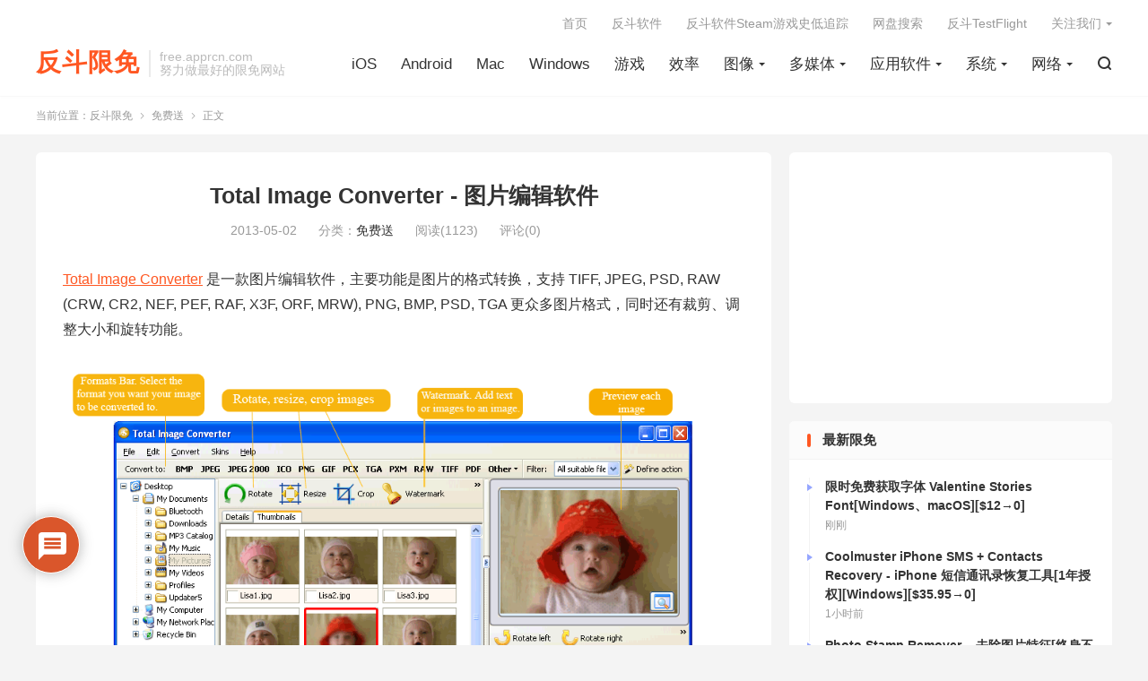

--- FILE ---
content_type: text/html; charset=UTF-8
request_url: https://free.apprcn.com/total-image-converter/
body_size: 20787
content:
<!DOCTYPE HTML>
<html lang="zh-CN" >
<head>
<meta charset="UTF-8">
<meta http-equiv="X-UA-Compatible" content="IE=edge">
<meta name="viewport" content="width=device-width, initial-scale=1.0, user-scalable=0, minimum-scale=1.0, maximum-scale=1.0">
<meta name="apple-mobile-web-app-title" content="反斗限免">
<meta http-equiv="Cache-Control" content="no-siteapp">
<title>Total Image Converter - 图片编辑软件-反斗限免</title>
<meta name='robots' content='max-image-preview:large' />
	<style>img:is([sizes="auto" i], [sizes^="auto," i]) { contain-intrinsic-size: 3000px 1500px }</style>
	<link rel='dns-prefetch' href='//freeapp.macapp8.com' />
<link rel='dns-prefetch' href='//www.googletagmanager.com' />
<link rel='dns-prefetch' href='//pagead2.googlesyndication.com' />
<style id='classic-theme-styles-inline-css' type='text/css'>
/*! This file is auto-generated */
.wp-block-button__link{color:#fff;background-color:#32373c;border-radius:9999px;box-shadow:none;text-decoration:none;padding:calc(.667em + 2px) calc(1.333em + 2px);font-size:1.125em}.wp-block-file__button{background:#32373c;color:#fff;text-decoration:none}
</style>
<style id='global-styles-inline-css' type='text/css'>
:root{--wp--preset--aspect-ratio--square: 1;--wp--preset--aspect-ratio--4-3: 4/3;--wp--preset--aspect-ratio--3-4: 3/4;--wp--preset--aspect-ratio--3-2: 3/2;--wp--preset--aspect-ratio--2-3: 2/3;--wp--preset--aspect-ratio--16-9: 16/9;--wp--preset--aspect-ratio--9-16: 9/16;--wp--preset--color--black: #000000;--wp--preset--color--cyan-bluish-gray: #abb8c3;--wp--preset--color--white: #ffffff;--wp--preset--color--pale-pink: #f78da7;--wp--preset--color--vivid-red: #cf2e2e;--wp--preset--color--luminous-vivid-orange: #ff6900;--wp--preset--color--luminous-vivid-amber: #fcb900;--wp--preset--color--light-green-cyan: #7bdcb5;--wp--preset--color--vivid-green-cyan: #00d084;--wp--preset--color--pale-cyan-blue: #8ed1fc;--wp--preset--color--vivid-cyan-blue: #0693e3;--wp--preset--color--vivid-purple: #9b51e0;--wp--preset--gradient--vivid-cyan-blue-to-vivid-purple: linear-gradient(135deg,rgba(6,147,227,1) 0%,rgb(155,81,224) 100%);--wp--preset--gradient--light-green-cyan-to-vivid-green-cyan: linear-gradient(135deg,rgb(122,220,180) 0%,rgb(0,208,130) 100%);--wp--preset--gradient--luminous-vivid-amber-to-luminous-vivid-orange: linear-gradient(135deg,rgba(252,185,0,1) 0%,rgba(255,105,0,1) 100%);--wp--preset--gradient--luminous-vivid-orange-to-vivid-red: linear-gradient(135deg,rgba(255,105,0,1) 0%,rgb(207,46,46) 100%);--wp--preset--gradient--very-light-gray-to-cyan-bluish-gray: linear-gradient(135deg,rgb(238,238,238) 0%,rgb(169,184,195) 100%);--wp--preset--gradient--cool-to-warm-spectrum: linear-gradient(135deg,rgb(74,234,220) 0%,rgb(151,120,209) 20%,rgb(207,42,186) 40%,rgb(238,44,130) 60%,rgb(251,105,98) 80%,rgb(254,248,76) 100%);--wp--preset--gradient--blush-light-purple: linear-gradient(135deg,rgb(255,206,236) 0%,rgb(152,150,240) 100%);--wp--preset--gradient--blush-bordeaux: linear-gradient(135deg,rgb(254,205,165) 0%,rgb(254,45,45) 50%,rgb(107,0,62) 100%);--wp--preset--gradient--luminous-dusk: linear-gradient(135deg,rgb(255,203,112) 0%,rgb(199,81,192) 50%,rgb(65,88,208) 100%);--wp--preset--gradient--pale-ocean: linear-gradient(135deg,rgb(255,245,203) 0%,rgb(182,227,212) 50%,rgb(51,167,181) 100%);--wp--preset--gradient--electric-grass: linear-gradient(135deg,rgb(202,248,128) 0%,rgb(113,206,126) 100%);--wp--preset--gradient--midnight: linear-gradient(135deg,rgb(2,3,129) 0%,rgb(40,116,252) 100%);--wp--preset--font-size--small: 13px;--wp--preset--font-size--medium: 20px;--wp--preset--font-size--large: 36px;--wp--preset--font-size--x-large: 42px;--wp--preset--spacing--20: 0.44rem;--wp--preset--spacing--30: 0.67rem;--wp--preset--spacing--40: 1rem;--wp--preset--spacing--50: 1.5rem;--wp--preset--spacing--60: 2.25rem;--wp--preset--spacing--70: 3.38rem;--wp--preset--spacing--80: 5.06rem;--wp--preset--shadow--natural: 6px 6px 9px rgba(0, 0, 0, 0.2);--wp--preset--shadow--deep: 12px 12px 50px rgba(0, 0, 0, 0.4);--wp--preset--shadow--sharp: 6px 6px 0px rgba(0, 0, 0, 0.2);--wp--preset--shadow--outlined: 6px 6px 0px -3px rgba(255, 255, 255, 1), 6px 6px rgba(0, 0, 0, 1);--wp--preset--shadow--crisp: 6px 6px 0px rgba(0, 0, 0, 1);}:where(.is-layout-flex){gap: 0.5em;}:where(.is-layout-grid){gap: 0.5em;}body .is-layout-flex{display: flex;}.is-layout-flex{flex-wrap: wrap;align-items: center;}.is-layout-flex > :is(*, div){margin: 0;}body .is-layout-grid{display: grid;}.is-layout-grid > :is(*, div){margin: 0;}:where(.wp-block-columns.is-layout-flex){gap: 2em;}:where(.wp-block-columns.is-layout-grid){gap: 2em;}:where(.wp-block-post-template.is-layout-flex){gap: 1.25em;}:where(.wp-block-post-template.is-layout-grid){gap: 1.25em;}.has-black-color{color: var(--wp--preset--color--black) !important;}.has-cyan-bluish-gray-color{color: var(--wp--preset--color--cyan-bluish-gray) !important;}.has-white-color{color: var(--wp--preset--color--white) !important;}.has-pale-pink-color{color: var(--wp--preset--color--pale-pink) !important;}.has-vivid-red-color{color: var(--wp--preset--color--vivid-red) !important;}.has-luminous-vivid-orange-color{color: var(--wp--preset--color--luminous-vivid-orange) !important;}.has-luminous-vivid-amber-color{color: var(--wp--preset--color--luminous-vivid-amber) !important;}.has-light-green-cyan-color{color: var(--wp--preset--color--light-green-cyan) !important;}.has-vivid-green-cyan-color{color: var(--wp--preset--color--vivid-green-cyan) !important;}.has-pale-cyan-blue-color{color: var(--wp--preset--color--pale-cyan-blue) !important;}.has-vivid-cyan-blue-color{color: var(--wp--preset--color--vivid-cyan-blue) !important;}.has-vivid-purple-color{color: var(--wp--preset--color--vivid-purple) !important;}.has-black-background-color{background-color: var(--wp--preset--color--black) !important;}.has-cyan-bluish-gray-background-color{background-color: var(--wp--preset--color--cyan-bluish-gray) !important;}.has-white-background-color{background-color: var(--wp--preset--color--white) !important;}.has-pale-pink-background-color{background-color: var(--wp--preset--color--pale-pink) !important;}.has-vivid-red-background-color{background-color: var(--wp--preset--color--vivid-red) !important;}.has-luminous-vivid-orange-background-color{background-color: var(--wp--preset--color--luminous-vivid-orange) !important;}.has-luminous-vivid-amber-background-color{background-color: var(--wp--preset--color--luminous-vivid-amber) !important;}.has-light-green-cyan-background-color{background-color: var(--wp--preset--color--light-green-cyan) !important;}.has-vivid-green-cyan-background-color{background-color: var(--wp--preset--color--vivid-green-cyan) !important;}.has-pale-cyan-blue-background-color{background-color: var(--wp--preset--color--pale-cyan-blue) !important;}.has-vivid-cyan-blue-background-color{background-color: var(--wp--preset--color--vivid-cyan-blue) !important;}.has-vivid-purple-background-color{background-color: var(--wp--preset--color--vivid-purple) !important;}.has-black-border-color{border-color: var(--wp--preset--color--black) !important;}.has-cyan-bluish-gray-border-color{border-color: var(--wp--preset--color--cyan-bluish-gray) !important;}.has-white-border-color{border-color: var(--wp--preset--color--white) !important;}.has-pale-pink-border-color{border-color: var(--wp--preset--color--pale-pink) !important;}.has-vivid-red-border-color{border-color: var(--wp--preset--color--vivid-red) !important;}.has-luminous-vivid-orange-border-color{border-color: var(--wp--preset--color--luminous-vivid-orange) !important;}.has-luminous-vivid-amber-border-color{border-color: var(--wp--preset--color--luminous-vivid-amber) !important;}.has-light-green-cyan-border-color{border-color: var(--wp--preset--color--light-green-cyan) !important;}.has-vivid-green-cyan-border-color{border-color: var(--wp--preset--color--vivid-green-cyan) !important;}.has-pale-cyan-blue-border-color{border-color: var(--wp--preset--color--pale-cyan-blue) !important;}.has-vivid-cyan-blue-border-color{border-color: var(--wp--preset--color--vivid-cyan-blue) !important;}.has-vivid-purple-border-color{border-color: var(--wp--preset--color--vivid-purple) !important;}.has-vivid-cyan-blue-to-vivid-purple-gradient-background{background: var(--wp--preset--gradient--vivid-cyan-blue-to-vivid-purple) !important;}.has-light-green-cyan-to-vivid-green-cyan-gradient-background{background: var(--wp--preset--gradient--light-green-cyan-to-vivid-green-cyan) !important;}.has-luminous-vivid-amber-to-luminous-vivid-orange-gradient-background{background: var(--wp--preset--gradient--luminous-vivid-amber-to-luminous-vivid-orange) !important;}.has-luminous-vivid-orange-to-vivid-red-gradient-background{background: var(--wp--preset--gradient--luminous-vivid-orange-to-vivid-red) !important;}.has-very-light-gray-to-cyan-bluish-gray-gradient-background{background: var(--wp--preset--gradient--very-light-gray-to-cyan-bluish-gray) !important;}.has-cool-to-warm-spectrum-gradient-background{background: var(--wp--preset--gradient--cool-to-warm-spectrum) !important;}.has-blush-light-purple-gradient-background{background: var(--wp--preset--gradient--blush-light-purple) !important;}.has-blush-bordeaux-gradient-background{background: var(--wp--preset--gradient--blush-bordeaux) !important;}.has-luminous-dusk-gradient-background{background: var(--wp--preset--gradient--luminous-dusk) !important;}.has-pale-ocean-gradient-background{background: var(--wp--preset--gradient--pale-ocean) !important;}.has-electric-grass-gradient-background{background: var(--wp--preset--gradient--electric-grass) !important;}.has-midnight-gradient-background{background: var(--wp--preset--gradient--midnight) !important;}.has-small-font-size{font-size: var(--wp--preset--font-size--small) !important;}.has-medium-font-size{font-size: var(--wp--preset--font-size--medium) !important;}.has-large-font-size{font-size: var(--wp--preset--font-size--large) !important;}.has-x-large-font-size{font-size: var(--wp--preset--font-size--x-large) !important;}
:where(.wp-block-post-template.is-layout-flex){gap: 1.25em;}:where(.wp-block-post-template.is-layout-grid){gap: 1.25em;}
:where(.wp-block-columns.is-layout-flex){gap: 2em;}:where(.wp-block-columns.is-layout-grid){gap: 2em;}
:root :where(.wp-block-pullquote){font-size: 1.5em;line-height: 1.6;}
</style>
<link rel='stylesheet' id='wpdiscuz-frontend-css-css' href='https://free.apprcn.com/wp-content/plugins/wpdiscuz/themes/default/style.css' type='text/css' media='all' />
<style id='wpdiscuz-frontend-css-inline-css' type='text/css'>
 #wpdcom .wpd-blog-administrator .wpd-comment-label{color:#ffffff;background-color:#d64314;border:none}#wpdcom .wpd-blog-administrator .wpd-comment-author, #wpdcom .wpd-blog-administrator .wpd-comment-author a{color:#d64314}#wpdcom.wpd-layout-1 .wpd-comment .wpd-blog-administrator .wpd-avatar img{border-color:#d64314}#wpdcom.wpd-layout-2 .wpd-comment.wpd-reply .wpd-comment-wrap.wpd-blog-administrator{border-left:3px solid #d64314}#wpdcom.wpd-layout-2 .wpd-comment .wpd-blog-administrator .wpd-avatar img{border-bottom-color:#d64314}#wpdcom.wpd-layout-3 .wpd-blog-administrator .wpd-comment-subheader{border-top:1px dashed #d64314}#wpdcom.wpd-layout-3 .wpd-reply .wpd-blog-administrator .wpd-comment-right{border-left:1px solid #d64314}#wpdcom .wpd-blog-editor .wpd-comment-label{color:#ffffff;background-color:#d64314;border:none}#wpdcom .wpd-blog-editor .wpd-comment-author, #wpdcom .wpd-blog-editor .wpd-comment-author a{color:#d64314}#wpdcom.wpd-layout-1 .wpd-comment .wpd-blog-editor .wpd-avatar img{border-color:#d64314}#wpdcom.wpd-layout-2 .wpd-comment.wpd-reply .wpd-comment-wrap.wpd-blog-editor{border-left:3px solid #d64314}#wpdcom.wpd-layout-2 .wpd-comment .wpd-blog-editor .wpd-avatar img{border-bottom-color:#d64314}#wpdcom.wpd-layout-3 .wpd-blog-editor .wpd-comment-subheader{border-top:1px dashed #d64314}#wpdcom.wpd-layout-3 .wpd-reply .wpd-blog-editor .wpd-comment-right{border-left:1px solid #d64314}#wpdcom .wpd-blog-author .wpd-comment-label{color:#ffffff;background-color:#d64314;border:none}#wpdcom .wpd-blog-author .wpd-comment-author, #wpdcom .wpd-blog-author .wpd-comment-author a{color:#d64314}#wpdcom.wpd-layout-1 .wpd-comment .wpd-blog-author .wpd-avatar img{border-color:#d64314}#wpdcom.wpd-layout-2 .wpd-comment .wpd-blog-author .wpd-avatar img{border-bottom-color:#d64314}#wpdcom.wpd-layout-3 .wpd-blog-author .wpd-comment-subheader{border-top:1px dashed #d64314}#wpdcom.wpd-layout-3 .wpd-reply .wpd-blog-author .wpd-comment-right{border-left:1px solid #d64314}#wpdcom .wpd-blog-contributor .wpd-comment-label{color:#ffffff;background-color:#d64314;border:none}#wpdcom .wpd-blog-contributor .wpd-comment-author, #wpdcom .wpd-blog-contributor .wpd-comment-author a{color:#d64314}#wpdcom.wpd-layout-1 .wpd-comment .wpd-blog-contributor .wpd-avatar img{border-color:#d64314}#wpdcom.wpd-layout-2 .wpd-comment .wpd-blog-contributor .wpd-avatar img{border-bottom-color:#d64314}#wpdcom.wpd-layout-3 .wpd-blog-contributor .wpd-comment-subheader{border-top:1px dashed #d64314}#wpdcom.wpd-layout-3 .wpd-reply .wpd-blog-contributor .wpd-comment-right{border-left:1px solid #d64314}#wpdcom .wpd-blog-subscriber .wpd-comment-label{color:#ffffff;background-color:#d64314;border:none}#wpdcom .wpd-blog-subscriber .wpd-comment-author, #wpdcom .wpd-blog-subscriber .wpd-comment-author a{color:#d64314}#wpdcom.wpd-layout-2 .wpd-comment .wpd-blog-subscriber .wpd-avatar img{border-bottom-color:#d64314}#wpdcom.wpd-layout-3 .wpd-blog-subscriber .wpd-comment-subheader{border-top:1px dashed #d64314}#wpdcom .wpd-blog-post_author .wpd-comment-label{color:#ffffff;background-color:#d64314;border:none}#wpdcom .wpd-blog-post_author .wpd-comment-author, #wpdcom .wpd-blog-post_author .wpd-comment-author a{color:#d64314}#wpdcom .wpd-blog-post_author .wpd-avatar img{border-color:#d64314}#wpdcom.wpd-layout-1 .wpd-comment .wpd-blog-post_author .wpd-avatar img{border-color:#d64314}#wpdcom.wpd-layout-2 .wpd-comment.wpd-reply .wpd-comment-wrap.wpd-blog-post_author{border-left:3px solid #d64314}#wpdcom.wpd-layout-2 .wpd-comment .wpd-blog-post_author .wpd-avatar img{border-bottom-color:#d64314}#wpdcom.wpd-layout-3 .wpd-blog-post_author .wpd-comment-subheader{border-top:1px dashed #d64314}#wpdcom.wpd-layout-3 .wpd-reply .wpd-blog-post_author .wpd-comment-right{border-left:1px solid #d64314}#wpdcom .wpd-blog-guest .wpd-comment-label{color:#ffffff;background-color:#d64314;border:none}#wpdcom .wpd-blog-guest .wpd-comment-author, #wpdcom .wpd-blog-guest .wpd-comment-author a{color:#d64314}#wpdcom.wpd-layout-3 .wpd-blog-guest .wpd-comment-subheader{border-top:1px dashed #d64314}#comments, #respond, .comments-area, #wpdcom{}#wpdcom .ql-editor > *{color:#777777}#wpdcom .ql-editor::before{}#wpdcom .ql-toolbar{border:1px solid #DDDDDD;border-top:none}#wpdcom .ql-container{border:1px solid #DDDDDD;border-bottom:none}#wpdcom .wpd-form-row .wpdiscuz-item input[type="text"], #wpdcom .wpd-form-row .wpdiscuz-item input[type="email"], #wpdcom .wpd-form-row .wpdiscuz-item input[type="url"], #wpdcom .wpd-form-row .wpdiscuz-item input[type="color"], #wpdcom .wpd-form-row .wpdiscuz-item input[type="date"], #wpdcom .wpd-form-row .wpdiscuz-item input[type="datetime"], #wpdcom .wpd-form-row .wpdiscuz-item input[type="datetime-local"], #wpdcom .wpd-form-row .wpdiscuz-item input[type="month"], #wpdcom .wpd-form-row .wpdiscuz-item input[type="number"], #wpdcom .wpd-form-row .wpdiscuz-item input[type="time"], #wpdcom textarea, #wpdcom select{border:1px solid #DDDDDD;color:#777777}#wpdcom .wpd-form-row .wpdiscuz-item textarea{border:1px solid #DDDDDD}#wpdcom input::placeholder, #wpdcom textarea::placeholder, #wpdcom input::-moz-placeholder, #wpdcom textarea::-webkit-input-placeholder{}#wpdcom .wpd-comment-text{color:#777777}#wpdcom .wpd-thread-head .wpd-thread-info{border-bottom:2px solid #d64314}#wpdcom .wpd-thread-head .wpd-thread-info.wpd-reviews-tab svg{fill:#d64314}#wpdcom .wpd-thread-head .wpdiscuz-user-settings{border-bottom:2px solid #d64314}#wpdcom .wpd-thread-head .wpdiscuz-user-settings:hover{color:#d64314}#wpdcom .wpd-comment .wpd-follow-link:hover{color:#d64314}#wpdcom .wpd-comment-status .wpd-sticky{color:#d64314}#wpdcom .wpd-thread-filter .wpdf-active{color:#d64314;border-bottom-color:#d64314}#wpdcom .wpd-comment-info-bar{border:1px dashed #df6943;background:#fbede8}#wpdcom .wpd-comment-info-bar .wpd-current-view i{color:#d64314}#wpdcom .wpd-filter-view-all:hover{background:#d64314}#wpdcom .wpdiscuz-item .wpdiscuz-rating > label{color:#DDDDDD}#wpdcom .wpdiscuz-item .wpdiscuz-rating:not(:checked) > label:hover, .wpdiscuz-rating:not(:checked) > label:hover ~ label{}#wpdcom .wpdiscuz-item .wpdiscuz-rating > input ~ label:hover, #wpdcom .wpdiscuz-item .wpdiscuz-rating > input:not(:checked) ~ label:hover ~ label, #wpdcom .wpdiscuz-item .wpdiscuz-rating > input:not(:checked) ~ label:hover ~ label{color:#FFED85}#wpdcom .wpdiscuz-item .wpdiscuz-rating > input:checked ~ label:hover, #wpdcom .wpdiscuz-item .wpdiscuz-rating > input:checked ~ label:hover, #wpdcom .wpdiscuz-item .wpdiscuz-rating > label:hover ~ input:checked ~ label, #wpdcom .wpdiscuz-item .wpdiscuz-rating > input:checked + label:hover ~ label, #wpdcom .wpdiscuz-item .wpdiscuz-rating > input:checked ~ label:hover ~ label, .wpd-custom-field .wcf-active-star, #wpdcom .wpdiscuz-item .wpdiscuz-rating > input:checked ~ label{color:#FFD700}#wpd-post-rating .wpd-rating-wrap .wpd-rating-stars svg .wpd-star{fill:#DDDDDD}#wpd-post-rating .wpd-rating-wrap .wpd-rating-stars svg .wpd-active{fill:#FFD700}#wpd-post-rating .wpd-rating-wrap .wpd-rate-starts svg .wpd-star{fill:#DDDDDD}#wpd-post-rating .wpd-rating-wrap .wpd-rate-starts:hover svg .wpd-star{fill:#FFED85}#wpd-post-rating.wpd-not-rated .wpd-rating-wrap .wpd-rate-starts svg:hover ~ svg .wpd-star{fill:#DDDDDD}.wpdiscuz-post-rating-wrap .wpd-rating .wpd-rating-wrap .wpd-rating-stars svg .wpd-star{fill:#DDDDDD}.wpdiscuz-post-rating-wrap .wpd-rating .wpd-rating-wrap .wpd-rating-stars svg .wpd-active{fill:#FFD700}#wpdcom .wpd-comment .wpd-follow-active{color:#ff7a00}#wpdcom .page-numbers{color:#555;border:#555 1px solid}#wpdcom span.current{background:#555}#wpdcom.wpd-layout-1 .wpd-new-loaded-comment > .wpd-comment-wrap > .wpd-comment-right{background:#FFFAD6}#wpdcom.wpd-layout-2 .wpd-new-loaded-comment.wpd-comment > .wpd-comment-wrap > .wpd-comment-right{background:#FFFAD6}#wpdcom.wpd-layout-2 .wpd-new-loaded-comment.wpd-comment.wpd-reply > .wpd-comment-wrap > .wpd-comment-right{background:transparent}#wpdcom.wpd-layout-2 .wpd-new-loaded-comment.wpd-comment.wpd-reply > .wpd-comment-wrap{background:#FFFAD6}#wpdcom.wpd-layout-3 .wpd-new-loaded-comment.wpd-comment > .wpd-comment-wrap > .wpd-comment-right{background:#FFFAD6}#wpdcom .wpd-follow:hover i, #wpdcom .wpd-unfollow:hover i, #wpdcom .wpd-comment .wpd-follow-active:hover i{color:#d64314}#wpdcom .wpdiscuz-readmore{cursor:pointer;color:#d64314}.wpd-custom-field .wcf-pasiv-star, #wpcomm .wpdiscuz-item .wpdiscuz-rating > label{color:#DDDDDD}.wpd-wrapper .wpd-list-item.wpd-active{border-top:3px solid #d64314}#wpdcom.wpd-layout-2 .wpd-comment.wpd-reply.wpd-unapproved-comment .wpd-comment-wrap{border-left:3px solid #FFFAD6}#wpdcom.wpd-layout-3 .wpd-comment.wpd-reply.wpd-unapproved-comment .wpd-comment-right{border-left:1px solid #FFFAD6}#wpdcom .wpd-prim-button{background-color:#d64314;color:#FFFFFF}#wpdcom .wpd_label__check i.wpdicon-on{color:#d64314;border:1px solid #eba18a}#wpd-bubble-wrapper #wpd-bubble-all-comments-count{color:#d64314}#wpd-bubble-wrapper > div{background-color:#d64314}#wpd-bubble-wrapper > #wpd-bubble #wpd-bubble-add-message{background-color:#d64314}#wpd-bubble-wrapper > #wpd-bubble #wpd-bubble-add-message::before{border-left-color:#d64314;border-right-color:#d64314}#wpd-bubble-wrapper.wpd-right-corner > #wpd-bubble #wpd-bubble-add-message::before{border-left-color:#d64314;border-right-color:#d64314}.wpd-inline-icon-wrapper path.wpd-inline-icon-first{fill:#d64314}.wpd-inline-icon-count{background-color:#d64314}.wpd-inline-icon-count::before{border-right-color:#d64314}.wpd-inline-form-wrapper::before{border-bottom-color:#d64314}.wpd-inline-form-question{background-color:#d64314}.wpd-inline-form{background-color:#d64314}.wpd-last-inline-comments-wrapper{border-color:#d64314}.wpd-last-inline-comments-wrapper::before{border-bottom-color:#d64314}.wpd-last-inline-comments-wrapper .wpd-view-all-inline-comments{background:#d64314}.wpd-last-inline-comments-wrapper .wpd-view-all-inline-comments:hover,.wpd-last-inline-comments-wrapper .wpd-view-all-inline-comments:active,.wpd-last-inline-comments-wrapper .wpd-view-all-inline-comments:focus{background-color:#d64314}#wpdcom .ql-snow .ql-tooltip[data-mode="link"]::before{content:"输入链接："}#wpdcom .ql-snow .ql-tooltip.ql-editing a.ql-action::after{content:"保存"}.comments-area{width:auto}
</style>
<link rel='stylesheet' id='wpdiscuz-fa-css' href='https://free.apprcn.com/wp-content/plugins/wpdiscuz/assets/third-party/font-awesome-5.13.0/css/fa.min.css' type='text/css' media='all' />
<link rel='stylesheet' id='wpdiscuz-combo-css-css' href='https://free.apprcn.com/wp-content/plugins/wpdiscuz/assets/css/wpdiscuz-combo.min.css' type='text/css' media='all' />
<link rel='stylesheet' id='style-css' href='https://free.apprcn.com/wp-content/themes/dux/style.css' type='text/css' media='all' />
<script type="text/javascript" src="https://free.apprcn.com/wp-content/themes/dux/assets/js/libs/jquery.min.js" id="jquery-js"></script>
<link rel="canonical" href="https://free.apprcn.com/total-image-converter/" />
<meta name="generator" content="Site Kit by Google 1.130.0" /><meta name="keywords" content="图片,转换,免费送">
<meta name="description" content="Total Image Converter 是一款图片编辑软件，主要功能是图片的格式转换，支持 TIFF, JPEG, PSD, RAW (CRW, CR2, NEF, PEF, RAF, X3F, ORF, MRW), PNG, BMP, PSD, TGA 更众多图片格式，同时还有裁剪、调整大小和旋转功能。    产">
<meta property="og:type" content="acticle">
<meta property="og:site_name" content="反斗限免">
<meta property="og:title" content="Total Image Converter - 图片编辑软件">
<meta property="og:description" content="Total Image Converter 是一款图片编辑软件，主要功能是图片的格式转换，支持 TIFF, JPEG, PSD, RAW (CRW, CR2, NEF, PEF, RAF, X3F, ORF, MRW), PNG, BMP,...">
<meta property="og:url" content="https://free.apprcn.com/total-image-converter/">
<meta property="og:image" content="http://www.coolutils.com/screenshots/TotalImageConverter/TotalImageConverter.png">
<style>:root{--tb--main: #FF5722}</style>
<!--HEADER_CODE_START-->
<script async src="//pagead2.googlesyndication.com/pagead/js/adsbygoogle.js"></script>
<script>
  (adsbygoogle = window.adsbygoogle || []).push({
    google_ad_client: "ca-pub-7262388205743700",
    enable_page_level_ads: true
  });
</script>
<script src="http://tjs.sjs.sinajs.cn/open/api/js/wb.js" type="text/javascript" charset="utf-8"></script>
<!--HEADER_CODE_END-->

<!-- Google AdSense meta tags added by Site Kit -->
<meta name="google-adsense-platform-account" content="ca-host-pub-2644536267352236">
<meta name="google-adsense-platform-domain" content="sitekit.withgoogle.com">
<!-- End Google AdSense meta tags added by Site Kit -->
<link rel="amphtml" href="https://free.apprcn.com/total-image-converter/amp/">
<!-- Site Kit 添加的 Google AdSense 代码段 -->
<script type="text/javascript" async="async" src="https://pagead2.googlesyndication.com/pagead/js/adsbygoogle.js?client=ca-pub-7262388205743700&amp;host=ca-host-pub-2644536267352236" crossorigin="anonymous"></script>

<!-- 结束 Site Kit 添加的 Google AdSense 代码段 -->
<link rel="shortcut icon" href="https://free.apprcn.com/favicon.ico">
</head>
<body class="wp-singular post-template-default single single-post postid-669 single-format-standard wp-theme-dux home m-excerpt-cat m-excerpt-desc comment-open site-layout-2 m-sidebar">
<header class="header">
	<div class="container">
		<div class="logo logo-text"><a href="https://free.apprcn.com" title="反斗限免-反斗软件旗下软件限免资讯网站">反斗限免</a></div>		<div class="brand">free.apprcn.com<br>努力做最好的限免网站</div>		<ul class="site-nav site-navbar">
			<li><a href="https://free.apprcn.com/category/ios/">iOS</a></li>
<li><a href="https://free.apprcn.com/category/android/">Android</a></li>
<li><a href="https://free.apprcn.com/category/mac/">Mac</a></li>
<li><a href="https://free.apprcn.com/category/windows/">Windows</a></li>
<li><a href="https://free.apprcn.com/category/game/">游戏</a></li>
<li><a href="https://free.apprcn.com/category/%e6%95%88%e7%8e%87/">效率</a></li>
<li class="menu-item-has-children"><a href="https://free.apprcn.com/category/photography/">图像</a>
<ul class="sub-menu">
	<li><a href="https://free.apprcn.com/category/photography/photo-edit/">图形编辑</a></li>
	<li><a href="https://free.apprcn.com/category/photography/design/">图形设计</a></li>
</ul>
</li>
<li class="menu-item-has-children"><a href="https://free.apprcn.com/category/media/">多媒体</a>
<ul class="sub-menu">
	<li><a href="https://free.apprcn.com/category/media/video/">视频处理</a></li>
	<li><a href="https://free.apprcn.com/category/media/video-player/">视频播放器</a></li>
	<li><a href="https://free.apprcn.com/category/media/music-player/">音乐播放器</a></li>
	<li><a href="https://free.apprcn.com/category/media/audio/">音频处理</a></li>
</ul>
</li>
<li class="menu-item-has-children"><a href="https://free.apprcn.com/category/application/">应用软件</a>
<ul class="sub-menu">
	<li><a href="https://free.apprcn.com/category/application/%e4%ba%8c%e7%bb%b4%e7%a0%81/">二维码</a></li>
	<li><a href="https://free.apprcn.com/category/application/%e5%8e%8b%e7%bc%a9%e8%a7%a3%e5%8e%8b/">压缩解压</a></li>
	<li><a href="https://free.apprcn.com/category/application/screen-record/">屏幕录像</a></li>
	<li><a href="https://free.apprcn.com/category/application/print/">打印工具</a></li>
	<li><a href="https://free.apprcn.com/category/application/document/">文档处理</a></li>
	<li><a href="https://free.apprcn.com/category/application/antivirus/">杀毒软件</a></li>
	<li><a href="https://free.apprcn.com/category/application/calculator/">计算器类</a></li>
	<li><a href="https://free.apprcn.com/category/application/reader/">阅读器</a></li>
	<li><a href="https://free.apprcn.com/category/application/music/">音乐</a></li>
</ul>
</li>
<li class="menu-item-has-children"><a href="https://free.apprcn.com/category/ossoft/">系统</a>
<ul class="sub-menu">
	<li><a href="https://free.apprcn.com/category/ossoft/tweak/">优化工具</a></li>
	<li><a href="https://free.apprcn.com/category/ossoft/font/">字体</a></li>
	<li><a href="https://free.apprcn.com/category/ossoft/backup/">数据备份</a></li>
	<li><a href="https://free.apprcn.com/category/ossoft/data-security/">数据安全</a></li>
	<li><a href="https://free.apprcn.com/category/ossoft/recovery/">数据恢复</a></li>
	<li><a href="https://free.apprcn.com/category/ossoft/file/">文件管理</a></li>
	<li><a href="https://free.apprcn.com/category/ossoft/date/">日期时间</a></li>
	<li><a href="https://free.apprcn.com/category/ossoft/%e6%b3%a8%e5%86%8c%e8%a1%a8/">注册表</a></li>
	<li><a href="https://free.apprcn.com/category/ossoft/diskutility/">磁盘工具</a></li>
	<li><a href="https://free.apprcn.com/category/ossoft/security/">系统安全</a></li>
	<li><a href="https://free.apprcn.com/category/ossoft/manager/">系统管理</a></li>
	<li><a href="https://free.apprcn.com/category/ossoft/alarm/">闹钟提醒</a></li>
</ul>
</li>
<li class="menu-item-has-children"><a href="https://free.apprcn.com/category/net/">网络</a>
<ul class="sub-menu">
	<li><a href="https://free.apprcn.com/category/net/download/">下载工具</a></li>
	<li><a href="https://free.apprcn.com/category/net/share/">分享工具</a></li>
	<li><a href="https://free.apprcn.com/category/net/sync/">同步工具</a></li>
	<li><a href="https://free.apprcn.com/category/net/assist/">网络辅助</a></li>
</ul>
</li>
							<li class="navto-search"><a href="javascript:;" class="search-show"><i class="tbfa">&#xe611;</i></a></li>
								</ul>
					<div class="topbar">
				<ul class="site-nav topmenu">
					<li><a href="https://free.apprcn.com">首页</a></li>
<li><a href="http://www.apprcn.com">反斗软件</a></li>
<li><a href="https://sd.apprcn.com">反斗软件Steam游戏史低追踪</a></li>
<li><a href="https://panhub.apprcn.com">网盘搜索</a></li>
<li><a href="https://tf.apprcn.com">反斗TestFlight</a></li>
											<li class="menusns menu-item-has-children">
							<a href="javascript:;">关注我们</a>
							<ul class="sub-menu">
								<li><a class="sns-wechat" href="javascript:;" title="微信公众号" data-src="https://www.apprcn.com/wechatqrcode.jpg">微信公众号</a></li>								<li><a target="_blank" rel="external nofollow" href="https://weibo.com/apprcn">微博</a></li><li><a target="_blank" rel="external nofollow" href="https://t.me/apprcn">Telegram更新频道</a></li><li><a target="_blank" rel="external nofollow" href="https://x.com/apprcn">X</a></li>							</ul>
						</li>
									</ul>
							</div>
					</div>
</header>
	<div class="m-icon-nav">
		<i class="tbfa">&#xe612;</i>
		<i class="tbfa">&#xe606;</i>
	</div>
<div class="site-search">
	<div class="container">
		<form method="get" class="site-search-form" action="https://free.apprcn.com/">
    <input class="search-input" name="s" type="text" placeholder="输入关键字" value="" required="required">
    <button class="search-btn" type="submit"><i class="tbfa">&#xe611;</i></button>
</form>	</div>
</div>
	<div class="breadcrumbs">
		<div class="container">当前位置：<a href="https://free.apprcn.com">反斗限免</a> <small><i class="tbfa">&#xe87e;</i></small> <a href="https://free.apprcn.com/category/free/">免费送</a> <small><i class="tbfa">&#xe87e;</i></small> 正文</div>
	</div>
<section class="container">
	<div class="content-wrap">
	<div class="content">
				<header class="article-header">
			<h1 class="article-title"><a href="https://free.apprcn.com/total-image-converter/">Total Image Converter - 图片编辑软件</a></h1>
			<div class="article-meta">
				<span class="item">2013-05-02</span>												<span class="item">分类：<a href="https://free.apprcn.com/category/free/" rel="category tag">免费送</a></span>
				<span class="item post-views">阅读(1123)</span>				<span class="item">评论(0)</span>				<span class="item"></span>
			</div>
		</header>
		<article class="article-content">
									<p><a title="Total Image Converter – 图片编辑软件" href="https://free.apprcn.com/total-image-converter/">Total Image Converter</a> 是一款图片编辑软件，主要功能是图片的格式转换，支持 TIFF, JPEG, PSD, RAW (CRW, CR2, NEF, PEF, RAF, X3F, ORF, MRW), PNG, BMP, PSD, TGA 更众多图片格式，同时还有裁剪、调整大小和旋转功能。</p>
<p><img fetchpriority="high" decoding="async" class="alignnone" alt="" src="http://www.coolutils.com/screenshots/TotalImageConverter/TotalImageConverter.png" width="938" height="678" /><br />
<span id="more-669"></span><br />
产品地址：<a href="http://www.coolutils.com/TotalImageConverter" target="_blank">http://www.coolutils.com/TotalImageConverter</a></p>
<p>获取地址：<a href="http://www.giveawayoftheday.com/total-image-converter-2013/" target="_blank">http://www.giveawayoftheday.com/total-image-converter-2013/</a></p>
<p>截止时间：<span style="color: #ff0000;">5月3日15时</span></p>
<p>&nbsp;</p>
<p><a title="Total Image Converter – 图片编辑软件" href="https://free.apprcn.com/total-image-converter/">来自“反”斗限免</a></p>
					</article>
						            <div class="post-actions">
            	<a href="javascript:;" etap="like" class="post-like action action-like" data-pid="669"><i class="tbfa">&#xe64c;</i>赞(<span>0</span>)</a>            	<a href="javascript:;" class="action action-rewards" data-event="rewards"><i class="tbfa">&#xe601;</i> 打赏</a>            	            </div>
        				
		<div class="shares"><dfn>分享到</dfn><a href="javascript:;" data-url="https://free.apprcn.com/total-image-converter/" class="share-weixin" title="分享到微信"><i class="tbfa">&#xe61e;</i></a><a etap="share" data-share="weibo" class="share-tsina" title="分享到微博"><i class="tbfa">&#xe645;</i></a><a etap="share" data-share="qq" class="share-sqq" title="分享到QQ好友"><i class="tbfa">&#xe60f;</i></a><a etap="share" data-share="qzone" class="share-qzone" title="分享到QQ空间"><i class="tbfa">&#xe600;</i></a><a etap="share" data-share="line" class="share-line" title="分享到Line"><i class="tbfa">&#xe6fb;</i></a><a etap="share" data-share="twitter" class="share-twitter" title="分享到Twitter"><i class="tbfa">&#xe902;</i></a><a etap="share" data-share="facebook" class="share-facebook" title="分享到Facebook"><i class="tbfa">&#xe725;</i></a><a etap="share" data-share="telegram" class="share-telegram" title="分享到Telegram"><i class="tbfa">&#xe9ac;</i></a></div>
		<div class="article-tags"><a href="https://free.apprcn.com/tag/%e5%9b%be%e7%89%87/" rel="tag">图片</a><a href="https://free.apprcn.com/tag/%e8%bd%ac%e6%8d%a2/" rel="tag">转换</a></div>
		
		
		            <nav class="article-nav">
                <span class="article-nav-prev">上一篇<br><a href="https://free.apprcn.com/focus-mp3-recorder-pro/" rel="prev">Focus MP3 Recorder Pro - MP3 录音、剪切、编辑、生成、转换一条龙</a></span>
                <span class="article-nav-next">下一篇<br><a href="https://free.apprcn.com/advanced-system-care-pro-6-2-0-free-6-months/" rel="next">Advanced System Care PRO 6.2.0 免费 6 个月使用</a></span>
            </nav>
        
				<div class="relates relates-imagetext"><div class="title"><h3>相关限免推荐</h3></div><ul><li><a href="https://free.apprcn.com/photo-stamp-remover-52/"><img data-src="https://freeapp.macapp8.com/photo-stamp-remover-main.jpg?imageView2/2/w/1920#" alt="Photo Stamp Remover – 去除图片特征[终身不可升级授权][Windows][$17.99→0]-反斗限免" src="https://freeapp.macapp8.com/wp-content/themes/dux/assets/img/thumbnail.png" class="thumb"></a><a href="https://free.apprcn.com/photo-stamp-remover-52/">Photo Stamp Remover – 去除图片特征[终身不可升级授权][Windows][$17.99→0]</a></li><li><a href="https://free.apprcn.com/coolmuster-pdf-image-extractor-10/"><img data-src="https://freeapp.macapp8.com/pdf-image-extractor-start.jpg?imageView2/2/w/1920#" alt="Coolmuster PDF Image Extractor - PDF 文档图片导出工具[1年授权][Windows][$25.95→0]-反斗限免" src="https://freeapp.macapp8.com/wp-content/themes/dux/assets/img/thumbnail.png" class="thumb"></a><a href="https://free.apprcn.com/coolmuster-pdf-image-extractor-10/">Coolmuster PDF Image Extractor - PDF 文档图片导出工具[1年授权][Windows][$25.95→0]</a></li><li><a href="https://free.apprcn.com/leawo-dvd-ripper-13/"><img data-src="https://freeapp.macapp8.com/dea682dfd972d018e863ec1c2a02a7b7.jpg?imageView2/2/w/1920#" alt="Leawo DVD Ripper – DVD 转换软件[Windows、macOS][$29.95→0]-反斗限免" src="https://freeapp.macapp8.com/wp-content/themes/dux/assets/img/thumbnail.png" class="thumb"></a><a href="https://free.apprcn.com/leawo-dvd-ripper-13/">Leawo DVD Ripper – DVD 转换软件[Windows、macOS][$29.95→0]</a></li><li><a href="https://free.apprcn.com/blend-photos/"><img data-src="https://freeapp.macapp8.com/dfb485c6-1e10-1b84-e8cc-b16e9b24a90b.webp" alt="Blend Photos - 混合图像效果工具[iOS][内购限免]-反斗限免" src="https://freeapp.macapp8.com/wp-content/themes/dux/assets/img/thumbnail.png" class="thumb"></a><a href="https://free.apprcn.com/blend-photos/">Blend Photos - 混合图像效果工具[iOS][内购限免]</a></li><li><a href="https://free.apprcn.com/thundersoft-watermark-remover-5/"><img data-src="https://freeapp.macapp8.com/guide-remove-watermark-thundershare.png?imageView2/2/w/1920#" alt="ThunderSoft Watermark Remover - 水印清除工具[Windows][$29.95→0]-反斗限免" src="https://freeapp.macapp8.com/wp-content/themes/dux/assets/img/thumbnail.png" class="thumb"></a><a href="https://free.apprcn.com/thundersoft-watermark-remover-5/">ThunderSoft Watermark Remover - 水印清除工具[Windows][$29.95→0]</a></li><li><a href="https://free.apprcn.com/on1-effects-2025/"><img data-src="https://freeapp.macapp8.com/ON1-Effects-2025.jpg" alt="ON1 Effects 2025 – 照片管理编辑软件[Windows、macOS][$76.99→0]-反斗限免" src="https://freeapp.macapp8.com/wp-content/themes/dux/assets/img/thumbnail.png" class="thumb"></a><a href="https://free.apprcn.com/on1-effects-2025/">ON1 Effects 2025 – 照片管理编辑软件[Windows、macOS][$76.99→0]</a></li><li><a href="https://free.apprcn.com/itop-pdf-pro-8/"><img data-src="https://freeapp.macapp8.com/9caebbf420ebae1024dc98f99fc6e758.png?imageView2/2/w/1920#" alt="iTop PDF Pro - PDF 文档编辑工具[1年授权][Windows][$49.99→0]-反斗限免" src="https://freeapp.macapp8.com/wp-content/themes/dux/assets/img/thumbnail.png" class="thumb"></a><a href="https://free.apprcn.com/itop-pdf-pro-8/">iTop PDF Pro - PDF 文档编辑工具[1年授权][Windows][$49.99→0]</a></li><li><a href="https://free.apprcn.com/ashampoo-easy-paint-2/"><img data-src="https://freeapp.macapp8.com/scr-ashampoo-easy-paint-dark-mode-editing.webp?imageView2/2/w/1920#" alt="Ashampoo Easy Paint - 图片编辑工具[Windows][$22→0]-反斗限免" src="https://freeapp.macapp8.com/wp-content/themes/dux/assets/img/thumbnail.png" class="thumb"></a><a href="https://free.apprcn.com/ashampoo-easy-paint-2/">Ashampoo Easy Paint - 图片编辑工具[Windows][$22→0]</a></li></ul></div>				    <div class="wpdiscuz_top_clearing"></div>
    <div id='comments' class='comments-area'><div id='respond' style='width: 0;height: 0;clear: both;margin: 0;padding: 0;'></div><div id='wpd-post-rating' class='wpd-not-rated'>
            <div class='wpd-rating-wrap'>
            <div class='wpd-rating-left'></div>
            <div class='wpd-rating-data'>
                <div class='wpd-rating-value'>
                    <span class='wpdrv'>0</span>
                    <span class='wpdrc'>0</span>
                    <span class='wpdrt'>投票数</span></div>
                <div class='wpd-rating-title'>文章评分</div>
                <div class='wpd-rating-stars'><svg xmlns='https://www.w3.org/2000/svg' viewBox='0 0 24 24'><path d='M0 0h24v24H0z' fill='none'/><path class='wpd-star' d='M12 17.27L18.18 21l-1.64-7.03L22 9.24l-7.19-.61L12 2 9.19 8.63 2 9.24l5.46 4.73L5.82 21z'/><path d='M0 0h24v24H0z' fill='none'/></svg><svg xmlns='https://www.w3.org/2000/svg' viewBox='0 0 24 24'><path d='M0 0h24v24H0z' fill='none'/><path class='wpd-star' d='M12 17.27L18.18 21l-1.64-7.03L22 9.24l-7.19-.61L12 2 9.19 8.63 2 9.24l5.46 4.73L5.82 21z'/><path d='M0 0h24v24H0z' fill='none'/></svg><svg xmlns='https://www.w3.org/2000/svg' viewBox='0 0 24 24'><path d='M0 0h24v24H0z' fill='none'/><path class='wpd-star' d='M12 17.27L18.18 21l-1.64-7.03L22 9.24l-7.19-.61L12 2 9.19 8.63 2 9.24l5.46 4.73L5.82 21z'/><path d='M0 0h24v24H0z' fill='none'/></svg><svg xmlns='https://www.w3.org/2000/svg' viewBox='0 0 24 24'><path d='M0 0h24v24H0z' fill='none'/><path class='wpd-star' d='M12 17.27L18.18 21l-1.64-7.03L22 9.24l-7.19-.61L12 2 9.19 8.63 2 9.24l5.46 4.73L5.82 21z'/><path d='M0 0h24v24H0z' fill='none'/></svg><svg xmlns='https://www.w3.org/2000/svg' viewBox='0 0 24 24'><path d='M0 0h24v24H0z' fill='none'/><path class='wpd-star' d='M12 17.27L18.18 21l-1.64-7.03L22 9.24l-7.19-.61L12 2 9.19 8.63 2 9.24l5.46 4.73L5.82 21z'/><path d='M0 0h24v24H0z' fill='none'/></svg></div><div class='wpd-rate-starts'><svg xmlns='https://www.w3.org/2000/svg' viewBox='0 0 24 24'><path d='M0 0h24v24H0z' fill='none'/><path class='wpd-star' d='M12 17.27L18.18 21l-1.64-7.03L22 9.24l-7.19-.61L12 2 9.19 8.63 2 9.24l5.46 4.73L5.82 21z'/><path d='M0 0h24v24H0z' fill='none'/></svg><svg xmlns='https://www.w3.org/2000/svg' viewBox='0 0 24 24'><path d='M0 0h24v24H0z' fill='none'/><path class='wpd-star' d='M12 17.27L18.18 21l-1.64-7.03L22 9.24l-7.19-.61L12 2 9.19 8.63 2 9.24l5.46 4.73L5.82 21z'/><path d='M0 0h24v24H0z' fill='none'/></svg><svg xmlns='https://www.w3.org/2000/svg' viewBox='0 0 24 24'><path d='M0 0h24v24H0z' fill='none'/><path class='wpd-star' d='M12 17.27L18.18 21l-1.64-7.03L22 9.24l-7.19-.61L12 2 9.19 8.63 2 9.24l5.46 4.73L5.82 21z'/><path d='M0 0h24v24H0z' fill='none'/></svg><svg xmlns='https://www.w3.org/2000/svg' viewBox='0 0 24 24'><path d='M0 0h24v24H0z' fill='none'/><path class='wpd-star' d='M12 17.27L18.18 21l-1.64-7.03L22 9.24l-7.19-.61L12 2 9.19 8.63 2 9.24l5.46 4.73L5.82 21z'/><path d='M0 0h24v24H0z' fill='none'/></svg><svg xmlns='https://www.w3.org/2000/svg' viewBox='0 0 24 24'><path d='M0 0h24v24H0z' fill='none'/><path class='wpd-star' d='M12 17.27L18.18 21l-1.64-7.03L22 9.24l-7.19-.61L12 2 9.19 8.63 2 9.24l5.46 4.73L5.82 21z'/><path d='M0 0h24v24H0z' fill='none'/></svg></div></div>
            <div class='wpd-rating-right'></div></div></div>    <div id="wpdcom" class="wpdiscuz_unauth wpd-default wpdiscuz_no_avatar wpd-layout-3 wpd-comments-open">
                    <div class="wc_social_plugin_wrapper">
                            </div>
            <div class="wpd-form-wrap">
                <div class="wpd-form-head">
                                            <div class="wpd-sbs-toggle">
                            <i class="far fa-envelope"></i> <span
                                    class="wpd-sbs-title">订阅评论</span>
                            <i class="fas fa-caret-down"></i>
                        </div>
                                            <div class="wpd-auth">
                                                <div class="wpd-login">
                            <a href="https://free.apprcn.com/wp-login.php?redirect_to=https%3A%2F%2Ffree.apprcn.com%2Ftotal-image-converter%2F"><i class='fas fa-sign-in-alt'></i> 登录</a>                        </div>
                    </div>
                </div>
                                                    <div class="wpdiscuz-subscribe-bar wpdiscuz-hidden">
                                                    <form action="https://free.apprcn.com/wp-admin/admin-ajax.php?action=wpdAddSubscription"
                                  method="post" id="wpdiscuz-subscribe-form">
                                <div class="wpdiscuz-subscribe-form-intro">提醒 </div>
                                <div class="wpdiscuz-subscribe-form-option"
                                     style="width:40%;">
                                    <select class="wpdiscuz_select" name="wpdiscuzSubscriptionType">
                                                                                    <option value="post">此页的新后续评论</option>
                                                                                                                                <option value="all_comment" >对我的评论的新回复</option>
                                                                                </select>
                                </div>
                                                                    <div class="wpdiscuz-item wpdiscuz-subscribe-form-email">
                                        <input class="email" type="email" name="wpdiscuzSubscriptionEmail"
                                               required="required" value=""
                                               placeholder="邮箱"/>
                                    </div>
                                                                    <div class="wpdiscuz-subscribe-form-button">
                                    <input id="wpdiscuz_subscription_button" class="wpd-prim-button wpd_not_clicked"
                                           type="submit"
                                           value="›"
                                           name="wpdiscuz_subscription_button"/>
                                </div>
                                <input type="hidden" id="wpdiscuz_subscribe_form_nonce" name="wpdiscuz_subscribe_form_nonce" value="8f43cff9fe" /><input type="hidden" name="_wp_http_referer" value="/total-image-converter/" />                            </form>
                                                </div>
                            <div class="wpd-form wpd-form-wrapper wpd-main-form-wrapper" id='wpd-main-form-wrapper-0_0'>
                                        <form  method="post" enctype="multipart/form-data" data-uploading="false" class="wpd_comm_form wpd_main_comm_form"                >
                                        <div class="wpd-field-comment">
                        <div class="wpdiscuz-item wc-field-textarea">
                            <div class="wpdiscuz-textarea-wrap ">
                                            <div id="wpd-editor-wraper-0_0" style="display: none;">
                <div id="wpd-editor-char-counter-0_0"
                     class="wpd-editor-char-counter"></div>
                <label style="display: none;" for="wc-textarea-0_0">Label</label>
                <textarea id="wc-textarea-0_0" name="wc_comment"
                          class="wc_comment wpd-field"></textarea>
                <div id="wpd-editor-0_0"></div>
                        <div id="wpd-editor-toolbar-0_0">
                            <button title="粗体"
                        class="ql-bold"  ></button>
                                <button title="斜体"
                        class="ql-italic"  ></button>
                                <button title="下划线"
                        class="ql-underline"  ></button>
                                <button title="删除线"
                        class="ql-strike"  ></button>
                                <button title="有序列表"
                        class="ql-list" value='ordered' ></button>
                                <button title="无序列表"
                        class="ql-list" value='bullet' ></button>
                                <button title="引用"
                        class="ql-blockquote"  ></button>
                                <button title="代码块"
                        class="ql-code-block"  ></button>
                                <button title="链接"
                        class="ql-link"  ></button>
                                <button title="源代码"
                        class="ql-sourcecode"  data-wpde_button_name='sourcecode'>{}</button>
                                <button title="剧透"
                        class="ql-spoiler"  data-wpde_button_name='spoiler'>[+]</button>
                            <div class="wpd-editor-buttons-right">
                            </div>
        </div>
                    </div>
                                        </div>
                        </div>
                    </div>
                    <div class="wpd-form-foot" style='display:none;'>
                        <div class="wpdiscuz-textarea-foot">
                                                        <div class="wpdiscuz-button-actions"></div>
                        </div>
                                <div class="wpd-form-row">
                    <div class="wpd-form-col-left">
                        <div class="wpdiscuz-item wc_name-wrapper wpd-has-icon">
                                    <div class="wpd-field-icon"><i
                                class="fas fa-user"></i>
                    </div>
                                    <input id="wc_name-0_0" value="" required='required' aria-required='true'                       class="wc_name wpd-field" type="text"
                       name="wc_name"
                       placeholder="名字*"
                       maxlength="50" pattern='.{3,50}'                       title="">
                <label for="wc_name-0_0"
                       class="wpdlb">名字*</label>
                            </div>
                        <div class="wpdiscuz-item wc_email-wrapper wpd-has-icon">
                                    <div class="wpd-field-icon"><i
                                class="fas fa-at"></i>
                    </div>
                                    <input id="wc_email-0_0" value="" required='required' aria-required='true'                       class="wc_email wpd-field" type="email"
                       name="wc_email"
                       placeholder="邮箱*"/>
                <label for="wc_email-0_0"
                       class="wpdlb">邮箱*</label>
                            </div>
                            <div class="wpdiscuz-item wc_website-wrapper wpd-has-icon">
                                            <div class="wpd-field-icon"><i
                                    class="fas fa-link"></i>
                        </div>
                                        <input id="wc_website-0_0" value=""
                           class="wc_website wpd-field" type="text"
                           name="wc_website"
                           placeholder="网站"/>
                    <label for="wc_website-0_0"
                           class="wpdlb">网站</label>
                                    </div>
                        </div>
                <div class="wpd-form-col-right">
                  <script>
      jQuery(document).ready(function() {
                    jQuery('.wpd_main_comm_form .wpd-form-col-right .wc-field-submit').before('<div id="cf-turnstile-wpd-0_0" class="wpdiscuz-cfturnstile" style="margin-left: -2px; margin-top: 10px; margin-bottom: 10px; display: inline-flex;"></div><div style="clear: both;"></div>');
                    turnstile.remove('#cf-turnstile-wpd-0_0');
          turnstile.render('#cf-turnstile-wpd-0_0', {
            sitekey: '0x4AAAAAAABYSsuGUPXoDXOZ',
            appearance: 'always',
            size: '',
            action: 'wpdiscuz-comment',
                      });
      });
      jQuery( document ).ready(function() {
        jQuery( '#wpd-field-submit-0_0' ).click(function(){
        if (document.getElementById('cf-turnstile-wpd-0_0')) {
          setTimeout(function() {
            turnstile.reset('#cf-turnstile-wpd-0_0');
          }, 2000);
        }
        });
      });
      </script>
                    <div class="wc-field-submit">
                                                                                    <label class="wpd_label"
                               wpd-tooltip="通知此评论的新回复">
                            <input id="wc_notification_new_comment-0_0"
                                   class="wc_notification_new_comment-0_0 wpd_label__checkbox"
                                   value="comment" type="checkbox"
                                   name="wpdiscuz_notification_type" />
                            <span class="wpd_label__text">
                                <span class="wpd_label__check">
                                    <i class="fas fa-bell wpdicon wpdicon-on"></i>
                                    <i class="fas fa-bell-slash wpdicon wpdicon-off"></i>
                                </span>
                            </span>
                        </label>
                                                                <input id="wpd-field-submit-0_0"
                   class="wc_comm_submit wpd_not_clicked wpd-prim-button" type="submit"
                   name="submit" value="发表评论"
                   aria-label="发表评论"/>
        </div>
                </div>
                    <div class="clearfix"></div>
        </div>
                            </div>
                                        <input type="hidden" class="wpdiscuz_unique_id" value="0_0"
                           name="wpdiscuz_unique_id">
                    <label for="comment_mail_notify" class="checkbox inline hide" style="padding-top:0"><input type="checkbox" name="comment_mail_notify" id="comment_mail_notify" value="comment_mail_notify" checked="checked"/>有人回复时邮件通知我</label>                </form>
                        </div>
                <div id="wpdiscuz_hidden_secondary_form" style="display: none;">
                    <div class="wpd-form wpd-form-wrapper wpd-secondary-form-wrapper" id='wpd-secondary-form-wrapper-wpdiscuzuniqueid' style='display: none;'>
                            <div class="wpd-secondary-forms-social-content"></div>
                <div class="clearfix"></div>
                                        <form  method="post" enctype="multipart/form-data" data-uploading="false" class="wpd_comm_form wpd-secondary-form-wrapper"                >
                                        <div class="wpd-field-comment">
                        <div class="wpdiscuz-item wc-field-textarea">
                            <div class="wpdiscuz-textarea-wrap ">
                                            <div id="wpd-editor-wraper-wpdiscuzuniqueid" style="display: none;">
                <div id="wpd-editor-char-counter-wpdiscuzuniqueid"
                     class="wpd-editor-char-counter"></div>
                <label style="display: none;" for="wc-textarea-wpdiscuzuniqueid">Label</label>
                <textarea id="wc-textarea-wpdiscuzuniqueid" name="wc_comment"
                          class="wc_comment wpd-field"></textarea>
                <div id="wpd-editor-wpdiscuzuniqueid"></div>
                        <div id="wpd-editor-toolbar-wpdiscuzuniqueid">
                            <button title="粗体"
                        class="ql-bold"  ></button>
                                <button title="斜体"
                        class="ql-italic"  ></button>
                                <button title="下划线"
                        class="ql-underline"  ></button>
                                <button title="删除线"
                        class="ql-strike"  ></button>
                                <button title="有序列表"
                        class="ql-list" value='ordered' ></button>
                                <button title="无序列表"
                        class="ql-list" value='bullet' ></button>
                                <button title="引用"
                        class="ql-blockquote"  ></button>
                                <button title="代码块"
                        class="ql-code-block"  ></button>
                                <button title="链接"
                        class="ql-link"  ></button>
                                <button title="源代码"
                        class="ql-sourcecode"  data-wpde_button_name='sourcecode'>{}</button>
                                <button title="剧透"
                        class="ql-spoiler"  data-wpde_button_name='spoiler'>[+]</button>
                            <div class="wpd-editor-buttons-right">
                            </div>
        </div>
                    </div>
                                        </div>
                        </div>
                    </div>
                    <div class="wpd-form-foot" style='display:none;'>
                        <div class="wpdiscuz-textarea-foot">
                                                        <div class="wpdiscuz-button-actions"></div>
                        </div>
                                <div class="wpd-form-row">
                    <div class="wpd-form-col-left">
                        <div class="wpdiscuz-item wc_name-wrapper wpd-has-icon">
                                    <div class="wpd-field-icon"><i
                                class="fas fa-user"></i>
                    </div>
                                    <input id="wc_name-wpdiscuzuniqueid" value="" required='required' aria-required='true'                       class="wc_name wpd-field" type="text"
                       name="wc_name"
                       placeholder="名字*"
                       maxlength="50" pattern='.{3,50}'                       title="">
                <label for="wc_name-wpdiscuzuniqueid"
                       class="wpdlb">名字*</label>
                            </div>
                        <div class="wpdiscuz-item wc_email-wrapper wpd-has-icon">
                                    <div class="wpd-field-icon"><i
                                class="fas fa-at"></i>
                    </div>
                                    <input id="wc_email-wpdiscuzuniqueid" value="" required='required' aria-required='true'                       class="wc_email wpd-field" type="email"
                       name="wc_email"
                       placeholder="邮箱*"/>
                <label for="wc_email-wpdiscuzuniqueid"
                       class="wpdlb">邮箱*</label>
                            </div>
                            <div class="wpdiscuz-item wc_website-wrapper wpd-has-icon">
                                            <div class="wpd-field-icon"><i
                                    class="fas fa-link"></i>
                        </div>
                                        <input id="wc_website-wpdiscuzuniqueid" value=""
                           class="wc_website wpd-field" type="text"
                           name="wc_website"
                           placeholder="网站"/>
                    <label for="wc_website-wpdiscuzuniqueid"
                           class="wpdlb">网站</label>
                                    </div>
                        </div>
                <div class="wpd-form-col-right">
                  <script>
      jQuery(document).ready(function() {
                    jQuery('#wpd-comm-wpdiscuzuniqueid .wpd-form-col-right .wc-field-submit').before('<div id="cf-turnstile-wpd-wpdiscuzuniqueid" class="wpdiscuz-cfturnstile" style="margin-left: -2px; margin-top: 10px; margin-bottom: 10px; display: inline-flex;"></div><div style="clear: both;"></div>');
                    turnstile.remove('#cf-turnstile-wpd-wpdiscuzuniqueid');
          turnstile.render('#cf-turnstile-wpd-wpdiscuzuniqueid', {
            sitekey: '0x4AAAAAAABYSsuGUPXoDXOZ',
            appearance: 'always',
            size: '',
            action: 'wpdiscuz-comment',
                      });
      });
      jQuery( document ).ready(function() {
        jQuery( '#wpd-field-submit-wpdiscuzuniqueid' ).click(function(){
        if (document.getElementById('cf-turnstile-wpd-wpdiscuzuniqueid')) {
          setTimeout(function() {
            turnstile.reset('#cf-turnstile-wpd-wpdiscuzuniqueid');
          }, 2000);
        }
        });
      });
      </script>
                    <div class="wc-field-submit">
                                                                                    <label class="wpd_label"
                               wpd-tooltip="通知此评论的新回复">
                            <input id="wc_notification_new_comment-wpdiscuzuniqueid"
                                   class="wc_notification_new_comment-wpdiscuzuniqueid wpd_label__checkbox"
                                   value="comment" type="checkbox"
                                   name="wpdiscuz_notification_type" />
                            <span class="wpd_label__text">
                                <span class="wpd_label__check">
                                    <i class="fas fa-bell wpdicon wpdicon-on"></i>
                                    <i class="fas fa-bell-slash wpdicon wpdicon-off"></i>
                                </span>
                            </span>
                        </label>
                                                                <input id="wpd-field-submit-wpdiscuzuniqueid"
                   class="wc_comm_submit wpd_not_clicked wpd-prim-button" type="submit"
                   name="submit" value="发表评论"
                   aria-label="发表评论"/>
        </div>
                </div>
                    <div class="clearfix"></div>
        </div>
                            </div>
                                        <input type="hidden" class="wpdiscuz_unique_id" value="wpdiscuzuniqueid"
                           name="wpdiscuz_unique_id">
                    <label for="comment_mail_notify" class="checkbox inline hide" style="padding-top:0"><input type="checkbox" name="comment_mail_notify" id="comment_mail_notify" value="comment_mail_notify" checked="checked"/>有人回复时邮件通知我</label>                </form>
                        </div>
                </div>
                    </div>
                        <div id="wpd-threads" class="wpd-thread-wrapper">
                <div class="wpd-thread-head">
                    <div class="wpd-thread-info "
                         data-comments-count="0">
                        <span class='wpdtc' title='0'>0</span> 评论                    </div>
                                        <div class="wpd-space"></div>
                    <div class="wpd-thread-filter">
                                                    <div class="wpd-filter wpdf-reacted wpd_not_clicked"
                                 wpd-tooltip="最具反响的评论">
                                <i class="fas fa-bolt"></i></div>
                                                        <div class="wpd-filter wpdf-hottest wpd_not_clicked"
                                 wpd-tooltip="最热门的评论线程">
                                <i class="fas fa-fire"></i></div>
                                                </div>
                </div>
                <div class="wpd-comment-info-bar">
                    <div class="wpd-current-view"><i
                                class="fas fa-quote-left"></i> 内联反馈                    </div>
                    <div class="wpd-filter-view-all">查看所有评论</div>
                </div>
                                <div class="wpd-thread-list">
                    <!-- // From wpDiscuz's Caches // -->                    <div class="wpdiscuz-comment-pagination">
                                            </div>
                </div>
            </div>
                </div>
        </div>
    <div id="wpdiscuz-loading-bar"
         class="wpdiscuz-loading-bar-unauth"></div>
    <div id="wpdiscuz-comment-message"
         class="wpdiscuz-comment-message-unauth"></div>
    	</div>
	</div>
	<div class="sidebar">
<div class="widget widget_block"><script async src="https://pagead2.googlesyndication.com/pagead/js/adsbygoogle.js?client=ca-pub-7262388205743700"
     crossorigin="anonymous"></script>
<!-- freeside -->
<ins class="adsbygoogle"
     style="display:block"
     data-ad-client="ca-pub-7262388205743700"
     data-ad-slot="1989383936"
     data-ad-format="auto"
     data-full-width-responsive="true"></ins>
<script>
     (adsbygoogle = window.adsbygoogle || []).push({});
</script></div><div class="widget widget_ui_flash"><h3>最新限免</h3><ul><li><h4>限时免费获取字体 Valentine Stories Font[Windows、macOS][$12→0]</h4><div class="note"><a href="https://free.apprcn.com/limited-time-get-valentine-stories-font-for-free/">Valentine Stories Font</a> 是一款英文花体字，可以用于商业和非商业场合。

<img title="限时免费获取字体 Valentine Stories Font[Windows、macOS][$12→0]" src="https://freeapp.macapp8.com/Valenine-Stories-Fonts-113799655-1-1-580x387.webp" alt="限时免费获取字体 Valentine Stories Font[Windows、macOS][$12→0]" /> <a href="https://free.apprcn.com/limited-time-get-valentine-stories-font-for-free/#more-98039" class="more-link"><span aria-label="继续阅读 限时免费获取字体 Valentine Stories Font[Windows、macOS][$12→0]">（更多&hellip;）</span></a></div><time>刚刚</time></li><li><h4>Coolmuster iPhone SMS + Contacts Recovery - iPhone 短信通讯录恢复工具[1年授权][Windows][$35.95→0]</h4><div class="note"><a href="https://free.apprcn.com/coolmuster-iphone-sms-contacts-recovery-7/">Coolmuster iPhone SMS + Contacts Recovery</a> 可以帮助你在没有备份的情况下恢复 iPhone 中的联系人和短信，它不仅能恢复电话号码和短信，还能恢复联系人姓名、地址、公司、电子邮件、短信附件等。它提供 100% 只读和安全的恢复过程，可将恢复的 iPhone 短信和联系人备份到电脑上，不会造成任何质量损失。

<img title="Coolmuster iPhone SMS + Contacts Recovery - iPhone 短信通讯录恢复工具[Windows][$35.95→0]" src="https://freeapp.macapp8.com/iphone-sms-contacts-recovery-connected.png?imageView2/2/w/1920#" alt="Coolmuster iPhone SMS + Contacts Recovery - iPhone 短信通讯录恢复工具[Windows][$35.95→0]" /> <a href="https://free.apprcn.com/coolmuster-iphone-sms-contacts-recovery-7/#more-98038" class="more-link"><span aria-label="继续阅读 Coolmuster iPhone SMS + Contacts Recovery - iPhone 短信通讯录恢复工具[1年授权][Windows][$35.95→0]">（更多&hellip;）</span></a></div><time>1小时前</time></li><li><h4>Photo Stamp Remover – 去除图片特征[终身不可升级授权][Windows][$17.99→0]</h4><div class="note"><a href="https://free.apprcn.com/photo-stamp-remover-52/">Photo Stamp Remover</a> 能够去除图片上的时间、logo 或者是水印，Photo Stamp Remover 的操作十分简单，只需要两步即可清理干净，先选定再去除，省心快速。

<img class="aligncenter" title="Photo Stamp Remover – 去除图片特征[Windows][$49.99→0]" src="https://freeapp.macapp8.com/photo-stamp-remover-main.jpg?imageView2/2/w/1920#" alt="Photo Stamp Remover – 去除图片特征[Windows][$49.99→0]" /> <a href="https://free.apprcn.com/photo-stamp-remover-52/#more-98037" class="more-link"><span aria-label="继续阅读 Photo Stamp Remover – 去除图片特征[终身不可升级授权][Windows][$17.99→0]">（更多&hellip;）</span></a></div><time>5小时前</time></li><li><h4>Photo Slideshow Creator Pro – 相册制作工具[Windows][$29.99→0]</h4><div class="note"><a title="Photo Slideshow Creator Pro – 相册制作工具[Windows][$29.99→0]" href="https://free.apprcn.com/photo-slideshow-creator-pro-9/">Photo Slideshow Creator Pro</a> 是一款相册制作工具，支持主流格式的照片、音频、视频等快速制作，自带了数量不少的模板，可以让你直接导入照片后就可以快速生成相册视频。

<img class="aligncenter" title="Photo Slideshow Creator Pro – 相册制作工具[Windows][$29.99→0]" src="https://freeapp.macapp8.com/slideshow-maker-ss001.jpg?imageView2/2/w/1920#" alt="Photo Slideshow Creator Pro – 相册制作工具[Windows][$29.99→0]" /> <a href="https://free.apprcn.com/photo-slideshow-creator-pro-9/#more-98036" class="more-link"><span aria-label="继续阅读 Photo Slideshow Creator Pro – 相册制作工具[Windows][$29.99→0]">（更多&hellip;）</span></a></div><time>5小时前</time></li><li><h4>限时免费获取一年 Sticky Password Premium[Windows、macOS、iOS、Android][$39.99→0]</h4><div class="note"><a href="https://free.apprcn.com/limited-time-get-one-year-sticky-password-premium-license-for-free-7/">Sticky Password</a> 是一款密码管理软件，它能管理网站上的密码，并自动填写。同时还有密码生成功能，这样就可以生成强大的密码而又不用担心过于复杂而导致忘记了。Premium 对比普通版更多了多种不同的云同步功能，跨设备使用更舒心。

<img title="免费获取一年 Sticky Password Premium[Windows、macOS][$29.99→0]" src="https://freeapp.macapp8.com/sticky-password-manager-en.webp?imageView2/2/w/1920#" alt="免费获取一年 Sticky Password Premium[Windows、macOS][$29.99→0]" /> <a href="https://free.apprcn.com/limited-time-get-one-year-sticky-password-premium-license-for-free-7/#more-98035" class="more-link"><span aria-label="继续阅读 限时免费获取一年 Sticky Password Premium[Windows、macOS、iOS、Android][$39.99→0]">（更多&hellip;）</span></a></div><time>5小时前</time></li><li><h4>限时免费获取音频插件 HoRNet FilterSolo[Windows、macOS][$17.9→0]</h4><div class="note"><a href="https://free.apprcn.com/limited-time-get-hornet-filtersolo-for-free/">HoRNet FilterSolo</a> 是一款共振滤波器，拥有丰富的调制功能和模拟模拟特性，是声音塑造和设计的理想创意工具。其灵活性、音质和丰富的功能使其成为任何希望为音频增添动感和个性的制作人或声音设计师的必备插件。

<img title="限时免费获取音频插件 HoRNet FilterSolo[Windows、macOS][$17.9→0]" src="https://freeapp.macapp8.com/hornet-filtersolo-FOR-YOU.webp" alt="限时免费获取音频插件 HoRNet FilterSolo[Windows、macOS][$17.9→0]" /> <a href="https://free.apprcn.com/limited-time-get-hornet-filtersolo-for-free/#more-98034" class="more-link"><span aria-label="继续阅读 限时免费获取音频插件 HoRNet FilterSolo[Windows、macOS][$17.9→0]">（更多&hellip;）</span></a></div><time>12小时前</time></li><li><h4>限时免费获取 Steam 游戏 Regimental Chess[Windows、macOS]</h4><div class="note"><a href="https://free.apprcn.com/limited-time-get-steam-game-regimental-chess-for-free-2/">Regimental Chess</a> 是一种战斗游戏，在游戏中，大队棋子以大规模阵型移动并吃掉敌人。单场战斗中最多可有 372 个棋子。

<img title="限时免费获取 Steam 游戏 Regimental Chess[Windows、macOS]" src="https://freeapp.macapp8.com/362400header.webp?imageView2/2/w/1920#" alt="限时免费获取 Steam 游戏 Regimental Chess[Windows、macOS]" /> <a href="https://free.apprcn.com/limited-time-get-steam-game-regimental-chess-for-free-2/#more-98033" class="more-link"><span aria-label="继续阅读 限时免费获取 Steam 游戏 Regimental Chess[Windows、macOS]">（更多&hellip;）</span></a></div><time>12小时前</time></li><li><h4>Stickman Legends: Shadow War Offline Fighting Game - 火柴人传奇：暗影战争离线版[Android][$1.99→0]</h4><div class="note"><a href="https://free.apprcn.com/stickman-legends-shadow-war-offline-fighting-game-7/">Stickman Legends: Shadow War Offline Fighting Game</a> 是一款冒险游戏，在每个冒险战斗游戏中，你将扮演一个面对无数敌人和大量武器的忍者武士。粉碎敌人！打败他们！你有没有信心征服战争阴影的动力，勇气和激情，以及战斗游戏棒人传奇？！

<img class="aligncenter" title="Stickman Legends: Shadow War Offline Fighting Game - 火柴人传奇：暗影战争离线版[Android][$0.99→0]" src="https://freeapp.macapp8.com/Stickman-Legends-Shadow-War-Offline-Fighting-Game.jpg?imageView2/2/w/1920#" alt="Stickman Legends: Shadow War Offline Fighting Game - 火柴人传奇：暗影战争离线版[Android][$0.99→0]" /> <a href="https://free.apprcn.com/stickman-legends-shadow-war-offline-fighting-game-7/#more-98032" class="more-link"><span aria-label="继续阅读 Stickman Legends: Shadow War Offline Fighting Game - 火柴人传奇：暗影战争离线版[Android][$1.99→0]">（更多&hellip;）</span></a></div><time>12小时前</time></li><li><h4>限时免费获取 Steam 游戏 Initial Drift Online[Windows][￥22→0]</h4><div class="note"><a href="https://free.apprcn.com/limited-time-get-steam-game-initial-drift-online-for-free/">Initial Drift Online</a> 是一款在线多人竞速游戏，在日本知名高山公路上施放各种赛车技能、飘移、与友人或世界各地玩家线上比赛、送货、买新车、以及冲破世界最佳纪录！

<img title="限时免费获取 Steam 游戏 Initial Drift Online[Windows][￥22→0]" src="https://freeapp.macapp8.com/1456200header.webp" alt="限时免费获取 Steam 游戏 Initial Drift Online[Windows][￥22→0]" /> <a href="https://free.apprcn.com/limited-time-get-steam-game-initial-drift-online-for-free/#more-98030" class="more-link"><span aria-label="继续阅读 限时免费获取 Steam 游戏 Initial Drift Online[Windows][￥22→0]">（更多&hellip;）</span></a></div><time>13小时前</time></li><li><h4>MobiKin Recovery for WhatsApp for Android - WhatsApp 数据恢复工具[1年授权][Windows][$35.95→0]</h4><div class="note"><a href="https://free.apprcn.com/mobikin-recovery-for-whatsapp-for-android/">MobiKin Recovery for WhatsApp for Android</a> 允许你进行恢复或提取之前在 WhatsApp 里预览的内容，你可以检索到你需要的内容，并将其恢复到你的电脑上。这款 WhatsApp 恢复软件支持从没有备份的安卓手机直接恢复，也支持从备份文件恢复 WhatsApp 数据和文件。

<img title="MobiKin Recovery for WhatsApp for Android - WhatsApp 数据恢复工具[1年授权][Windows][$35.95→0]" src="https://freeapp.macapp8.com/recovery-for-whatsapp-backing-up.png" alt="MobiKin Recovery for WhatsApp for Android - WhatsApp 数据恢复工具[1年授权][Windows][$35.95→0]" /> <a href="https://free.apprcn.com/mobikin-recovery-for-whatsapp-for-android/#more-98028" class="more-link"><span aria-label="继续阅读 MobiKin Recovery for WhatsApp for Android - WhatsApp 数据恢复工具[1年授权][Windows][$35.95→0]">（更多&hellip;）</span></a></div><time>23小时前</time></li></ul></div><div class="widget widget_links"><h3>书签</h3>
	<ul class='xoxo blogroll'>
<li><a href="https://bestbrasizecalculator.com" target="_blank">Best Bra Size Calculator</a>
0</li>
<li><a href="https://bfpcalculator.com" target="_blank">BFP 计算器</a>
0</li>
<li><a href="https://epicgamesfreegames.com" target="_blank">Epic Games Free Games</a>
0</li>
<li><a href="http://galentinesday.cc" title="Your Guide to Parties, Gifts &amp; Unapologetic Joy" target="_blank">Galentine&#039;s Day</a>
Your Guide to Parties, Gifts &amp; Unapologetic Joy
0</li>
<li><a href="https://howoldareyou.cc" title="How Old Are You?">How Old Are You?</a>
How Old Are You?
0</li>
<li><a href="https://parkout.net" target="_blank">Park Out</a>
0</li>
<li><a href="https://petris.online" target="_blank">Petris Game</a>
0</li>
<li><a href="https://speedsquared.org" target="_blank">Speed Squared Game</a>
0</li>

	</ul>
</div>
</div></section>

<footer class="footer">
	<div class="container">
						<p>&copy; 2010-2026 &nbsp; <a href="https://free.apprcn.com">反斗限免</a> &nbsp; <a href="https://free.apprcn.com/sitemap.xml">网站地图</a>

</p>
				<script>
var _hmt = _hmt || [];
(function() {
  var hm = document.createElement("script");
  hm.src = "https://hm.baidu.com/hm.js?e582c60420bd55c85c4d42bc01eeca4d";
  var s = document.getElementsByTagName("script")[0]; 
  s.parentNode.insertBefore(hm, s);
})();
</script>	</div>
</footer>
<div class="rewards-popover-mask" data-event="rewards-close"></div><div class="rewards-popover"><h3>觉得文章有用就打赏一下文章作者</h3><h5>非常感谢你的打赏，我们将继续提供更多优质内容，让我们一起创建更加美好的网络世界！</h5><div class="rewards-popover-item"><h4>支付宝扫一扫</h4><img src="https://freeapp.macapp8.com/wp-content/uploads/2025/03/1740935018-alipaycode.jpg"></div><div class="rewards-popover-item"><h4>微信扫一扫</h4><img src="https://freeapp.macapp8.com/wp-content/uploads/2025/03/1740934850-Wechatcode.jpg"></div><span class="rewards-popover-close" data-event="rewards-close"><i class="tbfa">&#xe606;</i></span></div>
<script>window.TBUI={"www":"https:\/\/free.apprcn.com","uri":"https:\/\/free.apprcn.com\/wp-content\/themes\/dux","ajaxurl":"https:\/\/free.apprcn.com\/wp-admin\/admin-ajax.php","ver":"8.5","roll":"1 2","copyoff":0,"ajaxpager":"0","fullimage":"1","captcha":0,"captcha_comment":1,"table_scroll_m":1,"table_scroll_w":"800","pre_color":1,"pre_copy":1,"turnstile_key":""}</script>
<script type="speculationrules">
{"prefetch":[{"source":"document","where":{"and":[{"href_matches":"\/*"},{"not":{"href_matches":["\/wp-*.php","\/wp-admin\/*","\/wp-content\/uploads\/*","\/wp-content\/*","\/wp-content\/plugins\/*","\/wp-content\/themes\/dux\/*","\/*\\?(.+)"]}},{"not":{"selector_matches":"a[rel~=\"nofollow\"]"}},{"not":{"selector_matches":".no-prefetch, .no-prefetch a"}}]},"eagerness":"conservative"}]}
</script>
<span id='wpdUserContentInfoAnchor' style='display:none;' rel='#wpdUserContentInfo' data-wpd-lity>wpDiscuz</span><div id='wpdUserContentInfo' style='overflow:auto;background:#FDFDF6;padding:20px;width:600px;max-width:100%;border-radius:6px;' class='lity-hide'></div><div id='wpd-bubble-wrapper'><span id='wpd-bubble-all-comments-count' style='display:none;' title='0'>0</span><div id='wpd-bubble-count'><svg xmlns='https://www.w3.org/2000/svg' width='24' height='24' viewBox='0 0 24 24'><path class='wpd-bubble-count-first' d='M20 2H4c-1.1 0-1.99.9-1.99 2L2 22l4-4h14c1.1 0 2-.9 2-2V4c0-1.1-.9-2-2-2zm-2 12H6v-2h12v2zm0-3H6V9h12v2zm0-3H6V6h12v2z'/><path class='wpd-bubble-count-second' d='M0 0h24v24H0z' /></svg><span class='wpd-new-comments-count'>0</span></div><div id='wpd-bubble'><svg xmlns='https://www.w3.org/2000/svg' width='24' height='24' viewBox='0 0 24 24'><path class='wpd-bubble-plus-first' d='M19 13h-6v6h-2v-6H5v-2h6V5h2v6h6v2z'/><path class='wpd-bubble-plus-second' d='M0 0h24v24H0z' /></svg><div id='wpd-bubble-add-message'>希望看到您的想法，请您发表评论<span id='wpd-bubble-add-message-close'><a href='#'>x</a></span></div></div><div id='wpd-bubble-notification'><svg xmlns='https://www.w3.org/2000/svg' width='24' height='24' viewBox='0 0 24 24'><path class='wpd-bubble-notification-first' d='M20 2H4c-1.1 0-1.99.9-1.99 2L2 22l4-4h14c1.1 0 2-.9 2-2V4c0-1.1-.9-2-2-2zm-2 12H6v-2h12v2zm0-3H6V9h12v2zm0-3H6V6h12v2z'/><path class='wpd-bubble-notification-second' d='M0 0h24v24H0z' /></svg><div id='wpd-bubble-notification-message'><div id='wpd-bubble-author'><div><span id='wpd-bubble-author-avatar'></span><span id='wpd-bubble-author-name'></span><span id='wpd-bubble-comment-date'>(<span class='wpd-bubble-spans'></span>)</span></div><span id='wpd-bubble-comment-close'><a href='#'>x</a></span></div><div id='wpd-bubble-comment'><span id='wpd-bubble-comment-text'></span><span id='wpd-bubble-comment-reply-link'>| <a href='#'>回复</a></span></div></div></div></div><div id='wpd-editor-source-code-wrapper-bg'></div><div id='wpd-editor-source-code-wrapper'><textarea id='wpd-editor-source-code'></textarea><button id='wpd-insert-source-code'>Insert</button><input type='hidden' id='wpd-editor-uid' /></div><link rel='stylesheet' id='cfturnstile-css-css' href='https://free.apprcn.com/wp-content/plugins/simple-cloudflare-turnstile/css/cfturnstile.css' type='text/css' media='all' />
<script type="text/javascript" src="https://free.apprcn.com/wp-content/plugins/Article-Countdown-Timer/js/countdown.js" id="act-countdown-js"></script>
<script type="text/javascript" id="wpdiscuz-combo-js-js-extra">
/* <![CDATA[ */
var wpdiscuzAjaxObj = {"wc_hide_replies_text":"\u9690\u85cf\u56de\u590d","wc_show_replies_text":"\u67e5\u770b\u56de\u590d","wc_msg_required_fields":"\u8bf7\u586b\u5199\u5fc5\u586b\u5b57\u6bb5","wc_invalid_field":"\u4e00\u4e9b\u5b57\u6bb5\u503c\u65e0\u6548","wc_error_empty_text":"\u8bc4\u8bba\u524d\u8bf7\u5148\u586b\u5199\u6b64\u5b57\u6bb5","wc_error_url_text":"\u7f51\u5740\u65e0\u6548","wc_error_email_text":"\u65e0\u6548\u7684\u90ae\u7bb1\u5730\u5740","wc_invalid_captcha":"\u65e0\u6548\u7684\u9a8c\u8bc1\u7801","wc_login_to_vote":"\u60a8\u5fc5\u987b\u767b\u5f55\u4ee5\u6295\u7968","wc_deny_voting_from_same_ip":"\u60a8\u4e0d\u80fd\u4e3a\u6b64\u8bc4\u8bba\u6295\u7968","wc_self_vote":"\u60a8\u4e0d\u80fd\u4e3a\u60a8\u81ea\u5df1\u7684\u8bc4\u8bba\u6295\u7968","wc_vote_only_one_time":"\u60a8\u5df2\u5bf9\u6b64\u8bc4\u8bba\u6295\u7968","wc_voting_error":"\u6295\u7968\u9519\u8bef","wc_comment_edit_not_possible":"\u62b1\u6b49\uff0c\u6b64\u8bc4\u8bba\u5df2\u65e0\u6cd5\u7f16\u8f91","wc_comment_not_updated":"\u62b1\u6b49\uff0c\u6b64\u8bc4\u8bba\u672a\u66f4\u65b0","wc_comment_not_edited":"\u60a8\u672a\u505a\u51fa\u4efb\u4f55\u66f4\u6539","wc_msg_input_min_length":"\u8f93\u5165\u8fc7\u77ed","wc_msg_input_max_length":"\u8f93\u5165\u8fc7\u957f","wc_spoiler_title":"\u542b\u6709\u5267\u900f\u7684\u6807\u9898","wc_cannot_rate_again":"\u60a8\u65e0\u6cd5\u518d\u6b21\u8bc4\u5206","wc_not_allowed_to_rate":"\u60a8\u65e0\u6cd5\u5728\u6b64\u5904\u8bc4\u5206","wc_follow_user":"\u5173\u6ce8\u6b64\u7528\u6237","wc_unfollow_user":"\u53d6\u6d88\u5173\u6ce8\u6b64\u7528\u6237","wc_follow_success":"\u60a8\u5df2\u5f00\u59cb\u5173\u6ce8\u6b64\u8bc4\u8bba\u4f5c\u8005","wc_follow_canceled":"\u60a8\u5df2\u505c\u6b62\u5173\u6ce8\u6b64\u8bc4\u8bba\u4f5c\u8005\u3002","wc_follow_email_confirm":"\u8bf7\u67e5\u770b\u60a8\u7684\u90ae\u4ef6\u5e76\u786e\u8ba4\u7528\u6237\u5173\u6ce8\u7684\u8bf7\u6c42\u3002","wc_follow_email_confirm_fail":"\u62b1\u6b49\uff0c\u65e0\u6cd5\u53d1\u9001\u786e\u8ba4\u90ae\u4ef6\u3002","wc_follow_login_to_follow":"\u8bf7\u5148\u767b\u5f55\u518d\u5173\u6ce8\u7528\u6237\u3002","wc_follow_impossible":"\u62b1\u6b49\uff0c\u60a8\u65e0\u6cd5\u5173\u6ce8\u6b64\u7528\u6237\u3002","wc_follow_not_added":"\u5173\u6ce8\u5931\u8d25\u3002\u8bf7\u7a0d\u540e\u518d\u8bd5\u3002","is_user_logged_in":"","commentListLoadType":"0","commentListUpdateType":"0","commentListUpdateTimer":"60","liveUpdateGuests":"0","wordpressThreadCommentsDepth":"5","wordpressIsPaginate":"","commentTextMaxLength":"0","replyTextMaxLength":"0","commentTextMinLength":"1","replyTextMinLength":"1","storeCommenterData":"100000","socialLoginAgreementCheckbox":"0","enableFbLogin":"0","fbUseOAuth2":"0","enableFbShare":"0","facebookAppID":"","facebookUseOAuth2":"0","enableGoogleLogin":"0","googleClientID":"","googleClientSecret":"","cookiehash":"ee7f5704c38373141c38ca72996a321e","isLoadOnlyParentComments":"0","scrollToComment":"1","commentFormView":"collapsed","enableDropAnimation":"1","isNativeAjaxEnabled":"1","enableBubble":"1","bubbleLiveUpdate":"0","bubbleHintTimeout":"45","bubbleHintHideTimeout":"10","cookieHideBubbleHint":"wpdiscuz_hide_bubble_hint","bubbleHintShowOnce":"1","bubbleHintCookieExpires":"7","bubbleShowNewCommentMessage":"1","bubbleLocation":"content_left","firstLoadWithAjax":"0","wc_copied_to_clipboard":"\u590d\u5236\u5230\u526a\u8d34\u677f!","inlineFeedbackAttractionType":"blink","loadRichEditor":"1","wpDiscuzReCaptchaSK":"","wpDiscuzReCaptchaTheme":"light","wpDiscuzReCaptchaVersion":"2.0","wc_captcha_show_for_guest":"0","wc_captcha_show_for_members":"0","wpDiscuzIsShowOnSubscribeForm":"0","wmuEnabled":"0","wmuInput":"wmu_files","wmuMaxFileCount":"1","wmuMaxFileSize":"2097152","wmuPostMaxSize":"524288000","wmuIsLightbox":"0","wmuMimeTypes":{"jpg":"image\/jpeg","jpeg":"image\/jpeg","jpe":"image\/jpeg","gif":"image\/gif","png":"image\/png","bmp":"image\/bmp","tiff":"image\/tiff","tif":"image\/tiff","ico":"image\/x-icon"},"wmuPhraseConfirmDelete":"\u60a8\u786e\u5b9a\u8981\u5220\u9664\u6b64\u9644\u4ef6\u5417\uff1f","wmuPhraseNotAllowedFile":"\u4e0d\u5141\u8bb8\u7684\u6587\u4ef6\u7c7b\u578b","wmuPhraseMaxFileCount":"\u4e0a\u4f20\u6587\u4ef6\u7684\u6700\u5927\u6570\u91cf\u4e3a 1","wmuPhraseMaxFileSize":"\u6700\u5927\u4e0a\u4f20\u6587\u4ef6\u5927\u5c0f 2MB","wmuPhrasePostMaxSize":"\u6587\u7ae0\u5b57\u6570\u4e0a\u9650 500MB","wmuPhraseDoingUpload":"\u6b63\u5728\u4e0a\u4f20\uff01\u8bf7\u7a0d\u5019","msgEmptyFile":"File is empty. Please upload something more substantial. This error could also be caused by uploads being disabled in your php.ini or by post_max_size being defined as smaller than upload_max_filesize in php.ini.","msgPostIdNotExists":"\u6587\u7ae0ID\u4e0d\u5b58\u5728","msgUploadingNotAllowed":"\u62b1\u6b49\uff0c\u6b64\u6587\u7ae0\u4e0d\u5141\u8bb8\u4e0a\u4f20","msgPermissionDenied":"\u60a8\u6ca1\u6709\u8db3\u591f\u7684\u6743\u9650\u6267\u884c\u6b64\u64cd\u4f5c","wmuKeyImages":"images","wmuSingleImageWidth":"auto","wmuSingleImageHeight":"200","version":"7.6.20","wc_post_id":"669","isCookiesEnabled":"1","loadLastCommentId":"0","dataFilterCallbacks":[],"phraseFilters":[],"scrollSize":"32","is_email_field_required":"1","url":"https:\/\/free.apprcn.com\/wp-admin\/admin-ajax.php","customAjaxUrl":"https:\/\/free.apprcn.com\/wp-content\/plugins\/wpdiscuz\/utils\/ajax\/wpdiscuz-ajax.php","bubbleUpdateUrl":"https:\/\/free.apprcn.com\/wp-json\/wpdiscuz\/v1\/update","restNonce":"0cc5d0fd6b"};
var wpdiscuzUCObj = {"msgConfirmDeleteComment":"\u60a8\u786e\u5b9a\u5220\u9664\u6b64\u8bc4\u8bba\u5417\uff1f","msgConfirmCancelSubscription":"\u60a8\u786e\u5b9a\u53d6\u6d88\u6b64\u8ba2\u9605\u5417\uff1f","msgConfirmCancelFollow":"\u60a8\u786e\u5b9a\u53d6\u6d88\u6b64\u5173\u6ce8\u5417?","additionalTab":"0"};
/* ]]> */
</script>
<script type="text/javascript" id="wpdiscuz-combo-js-js-before">
/* <![CDATA[ */
        var wpdiscuzEditorOptions = {
        modules: {
        toolbar: "",
        counter: {
        uniqueID: "",
        commentmaxcount : 0,
        replymaxcount : 0,
        commentmincount : 1,
        replymincount : 1,
        },
                },
        wc_be_the_first_text: "\u6210\u4e3a\u9996\u4f4d\u8bc4\u8bba\u8005\uff01",
        wc_comment_join_text: "\u6b22\u8fce\u5206\u4eab\u60a8\u7684\u60f3\u6cd5\uff01",
        theme: 'snow',
        debug: 'error'
        };
        
/* ]]> */
</script>
<script type="text/javascript" src="https://free.apprcn.com/wp-content/plugins/wpdiscuz/assets/js/wpdiscuz-combo.min.js" id="wpdiscuz-combo-js-js"></script>
<script type="text/javascript" src="https://free.apprcn.com/wp-content/themes/dux/assets/js/loader.js" id="loader-js"></script>
<script type="text/javascript" src="https://challenges.cloudflare.com/turnstile/v0/api.js?render=explicit" id="cfturnstile-js" defer="defer" data-wp-strategy="defer"></script>
<!-- Countdown Debug: Script should be loaded above this line -->
</body>
</html>

--- FILE ---
content_type: text/html; charset=utf-8
request_url: https://www.google.com/recaptcha/api2/aframe
body_size: 268
content:
<!DOCTYPE HTML><html><head><meta http-equiv="content-type" content="text/html; charset=UTF-8"></head><body><script nonce="LrzU3loMpuKJpwbPCZmfjQ">/** Anti-fraud and anti-abuse applications only. See google.com/recaptcha */ try{var clients={'sodar':'https://pagead2.googlesyndication.com/pagead/sodar?'};window.addEventListener("message",function(a){try{if(a.source===window.parent){var b=JSON.parse(a.data);var c=clients[b['id']];if(c){var d=document.createElement('img');d.src=c+b['params']+'&rc='+(localStorage.getItem("rc::a")?sessionStorage.getItem("rc::b"):"");window.document.body.appendChild(d);sessionStorage.setItem("rc::e",parseInt(sessionStorage.getItem("rc::e")||0)+1);localStorage.setItem("rc::h",'1768428205438');}}}catch(b){}});window.parent.postMessage("_grecaptcha_ready", "*");}catch(b){}</script></body></html>